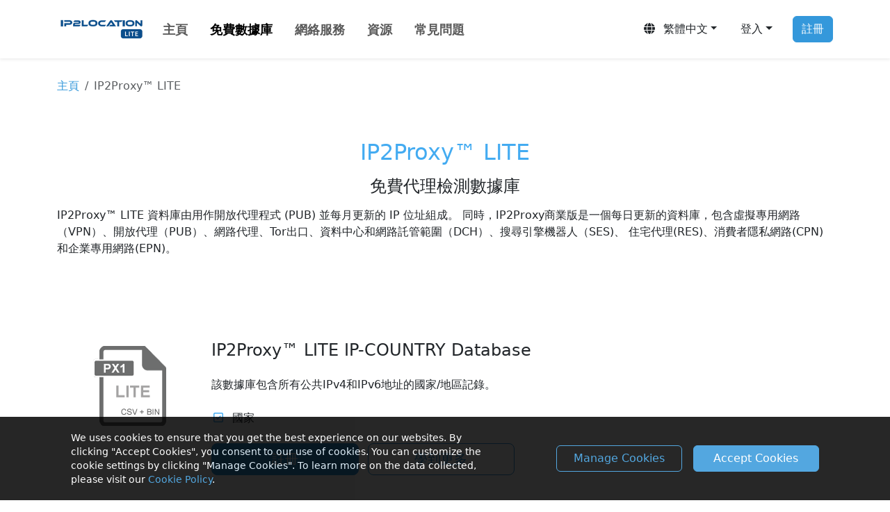

--- FILE ---
content_type: text/html; charset=UTF-8
request_url: https://lite.ip2location.com/ip2proxy-lite?lang=zh_TW
body_size: 8820
content:
<!doctype html>
<html lang="en" class="h-100">
<head>
	<meta charset="utf-8">
	<meta name="viewport" content="width=device-width, initial-scale=1, shrink-to-fit=no">
	<meta name="author" content="IP2Location">
	<meta name="description" content="IP2Proxy LITE代理檢測數據庫提供代理信息，例如ISP，域，使用類型，ASN，以及IP地址是否為代理的最新信息。">
	<meta name="keywords" content="ip country, ip address, ip2location lite, geo lite database, ip lite database, ip country city, ip country region">

	
	<meta property="og:title" content="IP2Location LITE">
	<meta property="og:description" content="IP Address Geolocation to Country, City, Region, Latitude, Longitude, ZIP Code, ISP, Domain, Time Zone, Area Code, Mobile Data, Usage Type, Elevation and so on.">
	<meta property="og:type" content="website">
	<meta property="og:image" content="https://cdn-lite.ip2location.com/img/og-lite-ip2location.png">
	<meta property="og:url" content="https://lite.ip2location.com/">

	<title>IP2Proxy LITE數據庫</title>
	<link rel="shortcut icon" href="/favicon.ico" />

	<!-- Experiment on establish early connections to required origins -->
	<link rel="preconnect" href="https://cdn-lite.ip2location.com">
	<link rel="dns-prefetch" href="https://cdn-lite.ip2location.com">
	<link rel="preconnect" href="https://cdnjs.cloudflare.com">
	<link rel="dns-prefetch" href="https://cdnjs.cloudflare.com">

		<link rel="alternate" hreflang="en" href="https://lite.ip2location.com/ip2proxy-lite?lang=en_US" />
	<link rel="alternate" hreflang="ja" href="https://lite.ip2location.com/ip2proxy-lite?lang=ja" />
	<link rel="alternate" hreflang="zh-Hans" href="https://lite.ip2location.com/ip2proxy-lite?lang=zh_CN" />
	<link rel="alternate" hreflang="zh-Hant" href="https://lite.ip2location.com/ip2proxy-lite?lang=zh_TW" />
	<link rel="alternate" hreflang="et" href="https://lite.ip2location.com/ip2proxy-lite?lang=et" />
	<link rel="alternate" hreflang="ms" href="https://lite.ip2location.com/ip2proxy-lite?lang=ms" />
	<link rel="alternate" hreflang="da" href="https://lite.ip2location.com/ip2proxy-lite?lang=da" />
	<link rel="alternate" hreflang="nl" href="https://lite.ip2location.com/ip2proxy-lite?lang=nl" />
	<link rel="alternate" hreflang="pt" href="https://lite.ip2location.com/ip2proxy-lite?lang=pt" />
	<link rel="alternate" hreflang="tr" href="https://lite.ip2location.com/ip2proxy-lite?lang=tr" />
	<link rel="alternate" hreflang="it" href="https://lite.ip2location.com/ip2proxy-lite?lang=it" />
	<link rel="alternate" hreflang="vi" href="https://lite.ip2location.com/ip2proxy-lite?lang=vi" />
	<link rel="alternate" hreflang="es" href="https://lite.ip2location.com/ip2proxy-lite?lang=es" />
	<link rel="alternate" hreflang="sv" href="https://lite.ip2location.com/ip2proxy-lite?lang=sv" />
	<link rel="alternate" hreflang="ru" href="https://lite.ip2location.com/ip2proxy-lite?lang=ru" />
	<link rel="alternate" hreflang="de" href="https://lite.ip2location.com/ip2proxy-lite?lang=de" />
	<link rel="alternate" hreflang="fr" href="https://lite.ip2location.com/ip2proxy-lite?lang=fr" />
	<link rel="alternate" hreflang="fi" href="https://lite.ip2location.com/ip2proxy-lite?lang=fi" />
	<link rel="alternate" hreflang="cs" href="https://lite.ip2location.com/ip2proxy-lite?lang=cs" />
	<link rel="alternate" hreflang="ar" href="https://lite.ip2location.com/ip2proxy-lite?lang=ar" />
	<link rel="alternate" hreflang="ko" href="https://lite.ip2location.com/ip2proxy-lite?lang=ko" />
	<link rel="stylesheet" href="https://cdnjs.cloudflare.com/ajax/libs/bootstrap/5.3.8/css/bootstrap.min.css" />
	<link rel="stylesheet" href="https://cdnjs.cloudflare.com/ajax/libs/font-awesome/7.0.1/css/all.min.css" />

	
	<link rel="canonical" href="https://lite.ip2location.com/ip2proxy-lite?lang=zh_TW" />

	

	<!-- Google Tag Manager -->
	<script>(function(w,d,s,l,i){w[l]=w[l]||[];w[l].push({'gtm.start':
	new Date().getTime(),event:'gtm.js'});var f=d.getElementsByTagName(s)[0],
	j=d.createElement(s),dl=l!='dataLayer'?'&l='+l:'';j.async=true;j.src=
	'https://www.googletagmanager.com/gtm.js?id='+i+dl;f.parentNode.insertBefore(j,f);
	})(window,document,'script','dataLayer','GTM-KNCBNCG');</script>
	<!-- End Google Tag Manager -->

			<style>
	/*#sticky_bar {padding: 9px 5px; background: #272727; position: fixed; top: 0; left:0; width:100%; margin-bottom:25px;z-index: 999; text-align: center; box-shadow: 0px 1px 11px #888888; color: #fff; font-size: 14.5px;}
	#sticky_bar_text, #sticky_bar_btn {display: inline-block;}
	#sticky_bar_btn a {background:#e74c3c; color:#fff; padding:3px 10px; text-decoration:none; border-radius:3px;}
	.pt-header{padding-top:40px;}
	@media only screen and (max-width: 710px) { .pt-header{padding-top:105px;}}*/
	</style>

	<script src="https://challenges.cloudflare.com/turnstile/v0/api.js?render=explicit" defer></script>
</head>
<body class="d-flex flex-column h-100 mt-5" style="padding-top:2.5rem;">
	<script>
	var _0x291603=_0x2bc5;function _0x2bc5(_0x566d96,_0x59dafd){var _0x38e1a3=_0x38e1();return _0x2bc5=function(_0x2bc519,_0x519617){_0x2bc519=_0x2bc519-0x18c;var _0x5eb920=_0x38e1a3[_0x2bc519];return _0x5eb920;},_0x2bc5(_0x566d96,_0x59dafd);}function _0x38e1(){var _0x5e954c=['313995zpaZFk','Access\x20denied.','4sFRQfr','5060mcVnQK','2108631ZVQiIz','30640eoRzfd','6317739RKUqMi','2994632KkEdMg','2151140YDjoNT','body','6BfsXzE','4aTfEFf','1854375hQPcrt','location'];_0x38e1=function(){return _0x5e954c;};return _0x38e1();}(function(_0x3762ac,_0x2114cb){var _0x335525=_0x2bc5,_0x1c2f82=_0x3762ac();while(!![]){try{var _0x5c394c=parseInt(_0x335525(0x18d))/0x1*(-parseInt(_0x335525(0x18f))/0x2)+parseInt(_0x335525(0x199))/0x3*(-parseInt(_0x335525(0x198))/0x4)+-parseInt(_0x335525(0x195))/0x5+parseInt(_0x335525(0x197))/0x6*(parseInt(_0x335525(0x191))/0x7)+-parseInt(_0x335525(0x194))/0x8+parseInt(_0x335525(0x193))/0x9+parseInt(_0x335525(0x192))/0xa*(parseInt(_0x335525(0x190))/0xb);if(_0x5c394c===_0x2114cb)break;else _0x1c2f82['push'](_0x1c2f82['shift']());}catch(_0x4e4729){_0x1c2f82['push'](_0x1c2f82['shift']());}}}(_0x38e1,0x585f4));top['location']!=self[_0x291603(0x18c)]&&(document[_0x291603(0x196)]['innerHTML']=_0x291603(0x18e));
	</script>
	<nav class="navbar navbar-expand-md navbar-light bg-white shadow-sm fixed-top py-3" style="font-size:0.95rem;">

		

		<div class="container d-flex justify-content-between">
			<a class="navbar-brand" href="/"><img src="https://cdn-lite.ip2location.com/img/logo-sm.png" width="128" height="42" alt="IP2Location LITE IP Geolocation"></a>

			<button class="navbar-toggler" type="button" data-bs-toggle="collapse" data-bs-target="#nav-bar" aria-controls="nav-bar" aria-expanded="false" aria-label="Toggle navigation">
				<span class="navbar-toggler-icon"></span>
			</button>

			<div class="collapse navbar-collapse" id="nav-bar">
				<ul class="navbar-nav mr-auto">
					<li class="nav-item me-3">
						<a class="nav-link fw-semibold " href="/">主頁</a>
					</li>
					<li class="nav-item dropdown me-3">
						<a class="nav-link fw-semibold active" href="#" role="button" data-bs-toggle="dropdown" aria-haspopup="true" aria-expanded="false">免費數據庫</a>
						<ul class="dropdown-menu mt-2 dropdown-menu-product">
							<li class="px-3 py-2">
								<div class="row">
									<a href="/ip2location-lite?lang=zh_TW" class="col-md-6 mb-5">
										<h5 class="text-info">IP2Location&trade; LITE</h5>
										<small>免費的數據庫解決方案，可確定任何IP地址的國家，地區或州，城市，緯度，經度，郵政編碼和原始時區。</small>
									</a>
									<a href="/ip2proxy-lite?lang=zh_TW" class="col-md-6 mb-5">
										<h5 class="text-info">IP2Proxy&trade; LITE</h5>
										<small>免費的數據庫解決方案，用於檢測開放代理(PUB)和信息，例如代理類型，國家/地區，城市，ISP，域，使用類型，ASN，最後一次使用的代理和住宅代理。</small>
									</a>
									<a href="/database-asn?lang=zh_TW" class="col-md-6">
										<h5 class="text-info">ASN LITE</h5>
										<small>免費的數據庫解決方案，可將IP地址轉換為自治系統（AS）和自治系統編號（ASN）。</small>
									</a>
								</div>
							</li>
						</ul>
					</li>
					<li class="nav-item me-3">
						<a class="nav-link fw-semibold" href="https://www.ip2location.io?utm_source=ip2location-lite&utm_medium=referral&utm_campaign=migration&utm_term=new-header" target="_blank">網絡服務</a>
					</li>
					<li class="nav-item dropdown me-3">
						<a class="nav-link fw-semibold" href="#" role="button" data-bs-toggle="dropdown" aria-haspopup="true" aria-expanded="false">資源</a>
						<ul class="dropdown-menu mt-2 dropdown-menu-product">
							<li class="px-3 py-2">
								<div class="row">
									<a href="https://www.ip2location.com/free/plugins" target="_blank" class="col-md-6 mb-5">
										<h5 class="text-info">免費插件</h5>
										<small>適用於各種平台的免費插件或擴展，例如博客，論壇，CMS，分析，廣告，框架，電子商務等。</small>
									</a>
									<a href="/ip-address-ranges-by-country?lang=zh_TW" class="col-md-6 mb-5">
										<h5 class="text-info">IP地址</h5>
										<small>IPv4地址範圍（按國家/地區分類）。</small>
									</a>
									<a href="https://blog.ip2location.com/" target="_blank" class="col-md-6 mb-5">
										<h5 class="text-info">文章</h5>
										<small>免費的文章和教程，幫助您入門並整合您的應用程式與我們的產品。</small>
									</a>
									<a href="/asn-lookup" class="col-md-6">
										<h5 class="text-info">ASN 查詢</h5>
										<small>免費查詢工具，可識別 ASN，包括所有權、IP 位址範圍、國家以及用途分類。</small>
									</a>
								</div>
							</li>
						</ul>
					</li>
					<li class="nav-item me-3">
						<a class="nav-link fw-semibold" href="/faq?lang=zh_TW">常見問題</a>
					</li>
				</ul>

				<ul class="nav navbar-nav justify-content-between ms-auto my-3 my-md-auto" >
					<li class="dropdown order-1" >
						<button class="btn dropdown-toggle ms-md-3 mb-md-0 mb-3" data-bs-toggle="dropdown" aria-haspopup="true" aria-expanded="false"><i class="fa fa-globe"></i>&nbsp; 繁體中文</button>
						<ul class="dropdown-menu mb-3 dropdown-menu-columns-2 dropdown-res">
							<li class="px-3 py-2">
								<div class="row">
								
										<a href="https://lite.ip2location.com/ip2proxy-lite" class="col-md-6 dropdown-item-lang" >English</a>
										<a href="https://lite.ip2location.com/ip2proxy-lite?lang=ja" class="col-md-6 dropdown-item-lang" >日本語</a>
										<a href="https://lite.ip2location.com/ip2proxy-lite?lang=zh_CN" class="col-md-6 dropdown-item-lang" >简体中文</a>
										<a href="https://lite.ip2location.com/ip2proxy-lite?lang=zh_TW" class="col-md-6 dropdown-item-lang" >繁體中文</a>
										<a href="https://lite.ip2location.com/ip2proxy-lite?lang=et" class="col-md-6 dropdown-item-lang" >Eesti keel </a>
										<a href="https://lite.ip2location.com/ip2proxy-lite?lang=ms" class="col-md-6 dropdown-item-lang" >Malay </a>
										<a href="https://lite.ip2location.com/ip2proxy-lite?lang=da" class="col-md-6 dropdown-item-lang" >Dansk </a>
										<a href="https://lite.ip2location.com/ip2proxy-lite?lang=nl" class="col-md-6 dropdown-item-lang" >Nederlands </a>
										<a href="https://lite.ip2location.com/ip2proxy-lite?lang=pt" class="col-md-6 dropdown-item-lang" >Português </a>
										<a href="https://lite.ip2location.com/ip2proxy-lite?lang=tr" class="col-md-6 dropdown-item-lang" >Türkçe </a>
										<a href="https://lite.ip2location.com/ip2proxy-lite?lang=it" class="col-md-6 dropdown-item-lang" >Italiano</a>
										<a href="https://lite.ip2location.com/ip2proxy-lite?lang=vi" class="col-md-6 dropdown-item-lang" >Tiếng Việt </a>
										<a href="https://lite.ip2location.com/ip2proxy-lite?lang=es" class="col-md-6 dropdown-item-lang" >Español </a>
										<a href="https://lite.ip2location.com/ip2proxy-lite?lang=sv" class="col-md-6 dropdown-item-lang" >Svenska </a>
										<a href="https://lite.ip2location.com/ip2proxy-lite?lang=ru" class="col-md-6 dropdown-item-lang" >Pусский язык </a>
										<a href="https://lite.ip2location.com/ip2proxy-lite?lang=de" class="col-md-6 dropdown-item-lang" >Deutsch </a>
										<a href="https://lite.ip2location.com/ip2proxy-lite?lang=fr" class="col-md-6 dropdown-item-lang" >Français </a>
										<a href="https://lite.ip2location.com/ip2proxy-lite?lang=fi" class="col-md-6 dropdown-item-lang" >Suomen kieli </a>
										<a href="https://lite.ip2location.com/ip2proxy-lite?lang=cs" class="col-md-6 dropdown-item-lang" >Česky </a>
										<a href="https://lite.ip2location.com/ip2proxy-lite?lang=ar" class="col-md-6 dropdown-item-lang" >العربية</a>
										<a href="https://lite.ip2location.com/ip2proxy-lite?lang=ko" class="col-md-6 dropdown-item-lang" >한국어</a>								</div>
							</li>
						</ul>
					</li>
										<li class="dropdown order-2 d-none d-md-inline">
						<button class="dropdown-toggle btn-block btn ms-md-2 mb-md-0 mb-3" data-bs-toggle="dropdown" data-bs-auto-close="false" aria-haspopup="true" aria-expanded="false">登入</button>
						<ul class="dropdown-menu dropdown-menu-end mt-2" style="width:280px">
							<li class="px-3 py-2">
								<form id="form-header-log-in" class="form" action="/log-in" method="post">
									<div class="form-group mb-3">
										<input class="form-control form-control-sm py-2" type="text" name="emailAddress" placeholder="電子郵件地址" autocapitalize="off" data-custom-message="Required." required>
									</div>
									<div class="form-group mb-2">
										<input class="form-control form-control-sm py-2" type="password" name="password" placeholder="密碼" autocapitalize="off" autocomplete="off" data-custom-message="Required." required>
									</div>
									<div class="form-group form-check mb-3 form-control-sm">
										<label><input type="checkbox" name="rememberMe" value="true" class="form-check-input"> 記得我</label>
									</div>
									<div class="form-group mb-3">
										<button type="submit" id="btn-header-log-in" class="btn btn-info btn-sm col-12 py-2">登入 <i class="fa fa-sign-in"></i></button>
									</div>
									<div class="py-1"></div>
									<div class="text-center w-100 position-relative" style="border-top:1px solid #cccdcd;height: 20px;">
										<span class="position-absolute bg-white px-2 text-center" style="font-size:0.65rem;top: 5%;left: 50%;transform: translate(-50%, -50%);">OR</span>
									</div>
									<div class="py-1"></div>
									<div class="d-grid gap-2 d-md-block text-center">
										<a href="https://accounts.google.com/o/oauth2/v2/auth?redirect_uri=https%3A%2F%2Flite.ip2location.com%2Flog-in%3Fvendor%3Dgoogle&response_type=code&client_id=96144748144-u0oabdght127692n5b3mkn82seh4v8p5.apps.googleusercontent.com&scope=https%3A%2F%2Fwww.googleapis.com%2Fauth%2Fuserinfo.email+https%3A%2F%2Fwww.googleapis.com%2Fauth%2Fuserinfo.profile&access_type=online" class="btn btn-outline-secondary col-md-5 btn-sm btn-auth mb-3 mb-lg-0 me-md-2 me-0" style="border-width:1.5px;border-color: #919aa1;"><i class="fa-brands fa-google" style="font-size:1.1rem;margin-top:0.2rem;background: conic-gradient(from -45deg, #ea4335 110deg, #4285f4 90deg 180deg, #34a853 180deg 270deg, #fbbc05 270deg) 73% 55%/150% 150% no-repeat;-webkit-background-clip: text; background-clip: text;color: transparent;-webkit-text-fill-color: transparent;"></i> </a>
										<a href="https://github.com/login/oauth/authorize?client_id=aa7b63ad28bb3876e7c5&redirect_uri=https%3A%2F%2Flite.ip2location.com%2Flog-in%3Fvendor%3Dgithub&scope=user%3Aemail" class="btn btn-outline-secondary col-md-5 btn-sm btn-auth" style="border-width:1.5px;border-color: #919aa1;"><i class="fa-brands fa-github" style="font-size:1.1rem;margin-top:0.2rem;color:#000000;"></i></a>
									</div>
									<div class="form-group text-center mb-1 mt-3">
										<small><a class="text-decoration-none" href="/forgot-password" style="font-size:0.8rem;">忘記密碼？</a></small>
									</div>
									<div class="form-group text-center mb-2">
										<small><a class="text-decoration-none" href="/resend-verification-email" style="font-size:0.8rem;">重新發送驗證電子郵件</a></small>
									</div>
									<input type="hidden" name="header-log-in-nonce" value="MDRiNmQ0M2M5MTUwZjA5ZjhlMmJiNGUzYzliMzIwOTM6MTc2ODY1NzM4MjpoZWFkZXItbG9nLWluLW5vbmNlOjlmOTI2Mzk4ZjIyNGMxMDZkM2JiYjMyYmVhZmY5NWIyNGNiOTMwNWM1NWJlNzFkMTAwNDk2NTNmZjZlYTJiODY=">
								</form>
							</li>
						</ul>
					</li>
					<li class="nav-item order-3">
						<a href="/sign-up" class="btn btn-info d-block ms-md-3 mb-md-0 mb-3">註冊</a>
					</li>
					<li class="nav-item order-4 d-md-none">
						<a href="/log-in" class="btn btn-outline-secondary d-block">登入</a>
					</li>
									</ul>
			</div>
		</div>
	</nav>

		<div class="container mt-4">
		<nav aria-label="breadcrumb">
			<ol class="breadcrumb bg-transparent pl-0">
				<li class="breadcrumb-item"><a href="/?lang=zh_TW">主頁</a></li>
				<li class="breadcrumb-item active" aria-current="page">IP2Proxy&trade; LITE</li>
			</ol>
		</nav>
		<div class="row mt-5">
			<div class="col">
				<h1 class="h2 text-center text-info my-3">IP2Proxy&trade; LITE</h1>
				<h2 class="h4 text-center card-title my-3">免費代理檢測數據庫</h2>
				<p class="x-5">
					IP2Proxy™ LITE 資料庫由用作開放代理程式 (PUB) 並每月更新的 IP 位址組成。 同時，IP2Proxy商業版是一個每日更新的資料庫，包含虛擬專用網路（VPN）、開放代理（PUB）、網路代理、Tor出口、資料中心和網路託管範圍（DCH）、搜尋引擎機器人（SES)、 住宅代理(RES)、消費者隱私網路(CPN) 和企業專用網路(EPN)。				</p>
			</div>
		</div>
	</div>

	<div class="container my-5">
		
			<div class="row p-md-5">
				<div class="col-md-2 p-3">
					<img src="https://cdn-lite.ip2location.com/img/product-px1.png" class="img-fluid" alt="IP2Proxy Proxy Database" width="105" height="115">
				</div>
				<div class="col-md-10">
					<h3 class="h4 text-dark mt-2 mb-4">IP2Proxy&trade; LITE IP-COUNTRY Database</h3>
					<p class="mb-4">
						該數據庫包含所有公共IPv4和IPv6地址的國家/地區記錄。
					</p>

					<span style="font-size:1rem;"><i class="fa-regular fa-check-square text-info"></i> &nbsp;國家 &nbsp;&nbsp;</span>
					
					
					
					
					
					
					
					
					
					
					

					<div class="d-grid gap-2 d-md-block my-4">
						<a href="/sign-up?ref=PX1&lang=zh_TW" class="btn btn-lg btn-info col-md-3 mb-3 mb-md-0 me-md-2"  id="btn-click">註冊</a>
						<a href="/database/px1-ip-country?lang=zh_TW" class="btn btn-lg btn-outline-info col-md-3"  id="btn-click">學到更多</a>
					</div>
				</div>
			</div>
			
			<div class="row p-md-5">
				<div class="col-md-2 p-3">
					<img src="https://cdn-lite.ip2location.com/img/product-px2.png" class="img-fluid" alt="IP2Proxy Proxy Database" width="105" height="115">
				</div>
				<div class="col-md-10">
					<h3 class="h4 text-dark mt-2 mb-4">IP2Proxy&trade; LITE IP-PROXYTYPE-COUNTRY Database</h3>
					<p class="mb-4">
						該數據庫包含所有公共IPv4和IPv6地址的代理類型和國家/地區的記錄。
					</p>

					<span style="font-size:1rem;"><i class="fa-regular fa-check-square text-info"></i> &nbsp;國家 &nbsp;&nbsp;</span>
					<span style="font-size:1rem;"><i class="fa-regular fa-check-square text-info"></i> &nbsp;Proxy Type &nbsp;&nbsp;</span>
					
					
					
					
					
					
					
					
					
					

					<div class="d-grid gap-2 d-md-block my-4">
						<a href="/sign-up?ref=PX2&lang=zh_TW" class="btn btn-lg btn-info col-md-3 mb-3 mb-md-0 me-md-2"  id="btn-click">註冊</a>
						<a href="/database/px2-ip-proxytype-country?lang=zh_TW" class="btn btn-lg btn-outline-info col-md-3"  id="btn-click">學到更多</a>
					</div>
				</div>
			</div>
			
			<div class="row p-md-5">
				<div class="col-md-2 p-3">
					<img src="https://cdn-lite.ip2location.com/img/product-px3.png" class="img-fluid" alt="IP2Proxy Proxy Database" width="105" height="115">
				</div>
				<div class="col-md-10">
					<h3 class="h4 text-dark mt-2 mb-4">IP2Proxy&trade; LITE IP-PROXYTYPE-COUNTRY-REGION-CITY Database</h3>
					<p class="mb-4">
						該數據庫包含所有公共IPv4和IPv6地址的代理類型，國家，地區和城市的記錄。
					</p>

					<span style="font-size:1rem;"><i class="fa-regular fa-check-square text-info"></i> &nbsp;國家 &nbsp;&nbsp;</span>
					<span style="font-size:1rem;"><i class="fa-regular fa-check-square text-info"></i> &nbsp;Proxy Type &nbsp;&nbsp;</span>
					<span style="font-size:1rem;"><i class="fa-regular fa-check-square text-info"></i> &nbsp;地區 &nbsp;&nbsp;</span><span style="font-size:1rem;"><i class="fa-regular fa-check-square text-info"></i> &nbsp;城市 &nbsp;&nbsp;</span>
					
					
					
					
					
					
					
					
					

					<div class="d-grid gap-2 d-md-block my-4">
						<a href="/sign-up?ref=PX3&lang=zh_TW" class="btn btn-lg btn-info col-md-3 mb-3 mb-md-0 me-md-2"  id="btn-click">註冊</a>
						<a href="/database/px3-ip-proxytype-country-region-city?lang=zh_TW" class="btn btn-lg btn-outline-info col-md-3"  id="btn-click">學到更多</a>
					</div>
				</div>
			</div>
			
			<div class="row p-md-5">
				<div class="col-md-2 p-3">
					<img src="https://cdn-lite.ip2location.com/img/product-px4.png" class="img-fluid" alt="IP2Proxy Proxy Database" width="105" height="115">
				</div>
				<div class="col-md-10">
					<h3 class="h4 text-dark mt-2 mb-4">IP2Proxy&trade; LITE IP-PROXYTYPE-COUNTRY-REGION-CITY-ISP Database</h3>
					<p class="mb-4">
						該數據庫包含所有公共IPv4和IPv6地址的代理類型，國家，地區，城市和ISP的記錄。
					</p>

					<span style="font-size:1rem;"><i class="fa-regular fa-check-square text-info"></i> &nbsp;國家 &nbsp;&nbsp;</span>
					<span style="font-size:1rem;"><i class="fa-regular fa-check-square text-info"></i> &nbsp;Proxy Type &nbsp;&nbsp;</span>
					<span style="font-size:1rem;"><i class="fa-regular fa-check-square text-info"></i> &nbsp;地區 &nbsp;&nbsp;</span><span style="font-size:1rem;"><i class="fa-regular fa-check-square text-info"></i> &nbsp;城市 &nbsp;&nbsp;</span>
					<span style="font-size:1rem;"><i class="fa-regular fa-check-square text-info"></i> &nbsp;互聯網服務提供商 &nbsp;&nbsp;</span>
					
					
					
					
					
					
					
					

					<div class="d-grid gap-2 d-md-block my-4">
						<a href="/sign-up?ref=PX4&lang=zh_TW" class="btn btn-lg btn-info col-md-3 mb-3 mb-md-0 me-md-2"  id="btn-click">註冊</a>
						<a href="/database/px4-ip-proxytype-country-region-city-isp?lang=zh_TW" class="btn btn-lg btn-outline-info col-md-3"  id="btn-click">學到更多</a>
					</div>
				</div>
			</div>
			
			<div class="row p-md-5">
				<div class="col-md-2 p-3">
					<img src="https://cdn-lite.ip2location.com/img/product-px5.png" class="img-fluid" alt="IP2Proxy Proxy Database" width="105" height="115">
				</div>
				<div class="col-md-10">
					<h3 class="h4 text-dark mt-2 mb-4">IP2Proxy&trade; LITE IP-PROXYTYPE-COUNTRY-REGION-CITY-ISP-DOMAIN Database</h3>
					<p class="mb-4">
						該數據庫包含所有公共IPv4和IPv6地址的代理類型，國家，地區，城市，ISP和域的記錄。
					</p>

					<span style="font-size:1rem;"><i class="fa-regular fa-check-square text-info"></i> &nbsp;國家 &nbsp;&nbsp;</span>
					<span style="font-size:1rem;"><i class="fa-regular fa-check-square text-info"></i> &nbsp;Proxy Type &nbsp;&nbsp;</span>
					<span style="font-size:1rem;"><i class="fa-regular fa-check-square text-info"></i> &nbsp;地區 &nbsp;&nbsp;</span><span style="font-size:1rem;"><i class="fa-regular fa-check-square text-info"></i> &nbsp;城市 &nbsp;&nbsp;</span>
					<span style="font-size:1rem;"><i class="fa-regular fa-check-square text-info"></i> &nbsp;互聯網服務提供商 &nbsp;&nbsp;</span>
					<span style="font-size:1rem;"><i class="fa-regular fa-check-square text-info"></i> &nbsp;Domain &nbsp;&nbsp;</span>
					
					
					
					
					
					
					

					<div class="d-grid gap-2 d-md-block my-4">
						<a href="/sign-up?ref=PX5&lang=zh_TW" class="btn btn-lg btn-info col-md-3 mb-3 mb-md-0 me-md-2"  id="btn-click">註冊</a>
						<a href="/database/px5-ip-proxytype-country-region-city-isp-domain?lang=zh_TW" class="btn btn-lg btn-outline-info col-md-3"  id="btn-click">學到更多</a>
					</div>
				</div>
			</div>
			
			<div class="row p-md-5">
				<div class="col-md-2 p-3">
					<img src="https://cdn-lite.ip2location.com/img/product-px6.png" class="img-fluid" alt="IP2Proxy Proxy Database" width="105" height="115">
				</div>
				<div class="col-md-10">
					<h3 class="h4 text-dark mt-2 mb-4">IP2Proxy&trade; LITE IP-PROXYTYPE-COUNTRY-REGION-CITY-ISP-DOMAIN-USAGETYPE Database</h3>
					<p class="mb-4">
						該數據庫包括所有公共IPv4和IPv6地址的代理類型，國家，地區，城市，ISP，域和使用類型的記錄。
					</p>

					<span style="font-size:1rem;"><i class="fa-regular fa-check-square text-info"></i> &nbsp;國家 &nbsp;&nbsp;</span>
					<span style="font-size:1rem;"><i class="fa-regular fa-check-square text-info"></i> &nbsp;Proxy Type &nbsp;&nbsp;</span>
					<span style="font-size:1rem;"><i class="fa-regular fa-check-square text-info"></i> &nbsp;地區 &nbsp;&nbsp;</span><span style="font-size:1rem;"><i class="fa-regular fa-check-square text-info"></i> &nbsp;城市 &nbsp;&nbsp;</span>
					<span style="font-size:1rem;"><i class="fa-regular fa-check-square text-info"></i> &nbsp;互聯網服務提供商 &nbsp;&nbsp;</span>
					<span style="font-size:1rem;"><i class="fa-regular fa-check-square text-info"></i> &nbsp;Domain &nbsp;&nbsp;</span>
					<span style="font-size:1rem;"><i class="fa-regular fa-check-square text-info"></i> &nbsp;Usage Type &nbsp;&nbsp;</span>
					
					
					
					
					
					

					<div class="d-grid gap-2 d-md-block my-4">
						<a href="/sign-up?ref=PX6&lang=zh_TW" class="btn btn-lg btn-info col-md-3 mb-3 mb-md-0 me-md-2"  id="btn-click">註冊</a>
						<a href="/database/px6-ip-proxytype-country-region-city-isp-domain-usagetype?lang=zh_TW" class="btn btn-lg btn-outline-info col-md-3"  id="btn-click">學到更多</a>
					</div>
				</div>
			</div>
			
			<div class="row p-md-5">
				<div class="col-md-2 p-3">
					<img src="https://cdn-lite.ip2location.com/img/product-px7.png" class="img-fluid" alt="IP2Proxy Proxy Database" width="105" height="115">
				</div>
				<div class="col-md-10">
					<h3 class="h4 text-dark mt-2 mb-4">IP2Proxy&trade; LITE IP-PROXYTYPE-COUNTRY-REGION-CITY-ISP-DOMAIN-USAGETYPE-ASN Database</h3>
					<p class="mb-4">
						該數據庫包括所有公共IPv4和IPv6地址的代理類型，國家，地區，城市，ISP，域，使用類型和ASN的記錄。
					</p>

					<span style="font-size:1rem;"><i class="fa-regular fa-check-square text-info"></i> &nbsp;國家 &nbsp;&nbsp;</span>
					<span style="font-size:1rem;"><i class="fa-regular fa-check-square text-info"></i> &nbsp;Proxy Type &nbsp;&nbsp;</span>
					<span style="font-size:1rem;"><i class="fa-regular fa-check-square text-info"></i> &nbsp;地區 &nbsp;&nbsp;</span><span style="font-size:1rem;"><i class="fa-regular fa-check-square text-info"></i> &nbsp;城市 &nbsp;&nbsp;</span>
					<span style="font-size:1rem;"><i class="fa-regular fa-check-square text-info"></i> &nbsp;互聯網服務提供商 &nbsp;&nbsp;</span>
					<span style="font-size:1rem;"><i class="fa-regular fa-check-square text-info"></i> &nbsp;Domain &nbsp;&nbsp;</span>
					<span style="font-size:1rem;"><i class="fa-regular fa-check-square text-info"></i> &nbsp;Usage Type &nbsp;&nbsp;</span>
					<span style="font-size:1rem;"><i class="fa-regular fa-check-square text-info"></i> &nbsp;ASN &nbsp;&nbsp;</span>
					
					
					
					
					

					<div class="d-grid gap-2 d-md-block my-4">
						<a href="/sign-up?ref=PX7&lang=zh_TW" class="btn btn-lg btn-info col-md-3 mb-3 mb-md-0 me-md-2"  id="btn-click">註冊</a>
						<a href="/database/px7-ip-proxytype-country-region-city-isp-domain-usagetype-asn?lang=zh_TW" class="btn btn-lg btn-outline-info col-md-3"  id="btn-click">學到更多</a>
					</div>
				</div>
			</div>
			
			<div class="row p-md-5">
				<div class="col-md-2 p-3">
					<img src="https://cdn-lite.ip2location.com/img/product-px8.png" class="img-fluid" alt="IP2Proxy Proxy Database" width="105" height="115">
				</div>
				<div class="col-md-10">
					<h3 class="h4 text-dark mt-2 mb-4">IP2Proxy&trade; LITE IP-PROXYTYPE-COUNTRY-REGION-CITY-ISP-DOMAIN-USAGETYPE-ASN-LASTSEEN Database</h3>
					<p class="mb-4">
						該數據庫包括所有公共IPv4和IPv6地址的代理類型，國家，地區，城市，ISP，域，使用類型，ASN和最新記錄的記錄。
					</p>

					<span style="font-size:1rem;"><i class="fa-regular fa-check-square text-info"></i> &nbsp;國家 &nbsp;&nbsp;</span>
					<span style="font-size:1rem;"><i class="fa-regular fa-check-square text-info"></i> &nbsp;Proxy Type &nbsp;&nbsp;</span>
					<span style="font-size:1rem;"><i class="fa-regular fa-check-square text-info"></i> &nbsp;地區 &nbsp;&nbsp;</span><span style="font-size:1rem;"><i class="fa-regular fa-check-square text-info"></i> &nbsp;城市 &nbsp;&nbsp;</span>
					<span style="font-size:1rem;"><i class="fa-regular fa-check-square text-info"></i> &nbsp;互聯網服務提供商 &nbsp;&nbsp;</span>
					<span style="font-size:1rem;"><i class="fa-regular fa-check-square text-info"></i> &nbsp;Domain &nbsp;&nbsp;</span>
					<span style="font-size:1rem;"><i class="fa-regular fa-check-square text-info"></i> &nbsp;Usage Type &nbsp;&nbsp;</span>
					<span style="font-size:1rem;"><i class="fa-regular fa-check-square text-info"></i> &nbsp;ASN &nbsp;&nbsp;</span>
					<span style="font-size:1rem;"><i class="fa-regular fa-check-square text-info"></i> &nbsp;Last Seen &nbsp;&nbsp;</span>
					
					
					
					

					<div class="d-grid gap-2 d-md-block my-4">
						<a href="/sign-up?ref=PX8&lang=zh_TW" class="btn btn-lg btn-info col-md-3 mb-3 mb-md-0 me-md-2"  id="btn-click">註冊</a>
						<a href="/database/px8-ip-proxytype-country-region-city-isp-domain-usagetype-asn-lastseen?lang=zh_TW" class="btn btn-lg btn-outline-info col-md-3"  id="btn-click">學到更多</a>
					</div>
				</div>
			</div>
			
			<div class="row p-md-5">
				<div class="col-md-2 p-3">
					<img src="https://cdn-lite.ip2location.com/img/product-px9.png" class="img-fluid" alt="IP2Proxy Proxy Database" width="105" height="115">
				</div>
				<div class="col-md-10">
					<h3 class="h4 text-dark mt-2 mb-4">IP2Proxy&trade; LITE IP-PROXYTYPE-COUNTRY-REGION-CITY-ISP-DOMAIN-USAGETYPE-ASN-LASTSEEN-THREAT Database</h3>
					<p class="mb-4">
						該數據庫包括所有公共IPv4和IPv6地址的代理類型，國家，地區，城市，ISP，域，使用類型，ASN，最後一次查看和威脅的記錄。
					</p>

					<span style="font-size:1rem;"><i class="fa-regular fa-check-square text-info"></i> &nbsp;國家 &nbsp;&nbsp;</span>
					<span style="font-size:1rem;"><i class="fa-regular fa-check-square text-info"></i> &nbsp;Proxy Type &nbsp;&nbsp;</span>
					<span style="font-size:1rem;"><i class="fa-regular fa-check-square text-info"></i> &nbsp;地區 &nbsp;&nbsp;</span><span style="font-size:1rem;"><i class="fa-regular fa-check-square text-info"></i> &nbsp;城市 &nbsp;&nbsp;</span>
					<span style="font-size:1rem;"><i class="fa-regular fa-check-square text-info"></i> &nbsp;互聯網服務提供商 &nbsp;&nbsp;</span>
					<span style="font-size:1rem;"><i class="fa-regular fa-check-square text-info"></i> &nbsp;Domain &nbsp;&nbsp;</span>
					<span style="font-size:1rem;"><i class="fa-regular fa-check-square text-info"></i> &nbsp;Usage Type &nbsp;&nbsp;</span>
					<span style="font-size:1rem;"><i class="fa-regular fa-check-square text-info"></i> &nbsp;ASN &nbsp;&nbsp;</span>
					<span style="font-size:1rem;"><i class="fa-regular fa-check-square text-info"></i> &nbsp;Last Seen &nbsp;&nbsp;</span>
					<span style="font-size:1rem;"><i class="fa-regular fa-check-square text-info"></i> &nbsp;Threat &nbsp;&nbsp;</span>
					
					
					

					<div class="d-grid gap-2 d-md-block my-4">
						<a href="/sign-up?ref=PX9&lang=zh_TW" class="btn btn-lg btn-info col-md-3 mb-3 mb-md-0 me-md-2"  id="btn-click">註冊</a>
						<a href="/database/px9-ip-proxytype-country-region-city-isp-domain-usagetype-asn-lastseen-threat?lang=zh_TW" class="btn btn-lg btn-outline-info col-md-3"  id="btn-click">學到更多</a>
					</div>
				</div>
			</div>
			
			<div class="row p-md-5">
				<div class="col-md-2 p-3">
					<img src="https://cdn-lite.ip2location.com/img/product-px10.png" class="img-fluid" alt="IP2Proxy Proxy Database" width="105" height="115">
				</div>
				<div class="col-md-10">
					<h3 class="h4 text-dark mt-2 mb-4">IP2Proxy&trade; LITE IP-PROXYTYPE-COUNTRY-REGION-CITY-ISP-DOMAIN-USAGETYPE-ASN-LASTSEEN-THREAT-RESIDENTIAL Database</h3>
					<p class="mb-4">
						該數據庫包括所有公共IPv4和IPv6地址的代理類型，國家，地區，城市，ISP，域，使用類型，ASN，最後一次看到，威脅和居住的記錄。
					</p>

					<span style="font-size:1rem;"><i class="fa-regular fa-check-square text-info"></i> &nbsp;國家 &nbsp;&nbsp;</span>
					<span style="font-size:1rem;"><i class="fa-regular fa-check-square text-info"></i> &nbsp;Proxy Type &nbsp;&nbsp;</span>
					<span style="font-size:1rem;"><i class="fa-regular fa-check-square text-info"></i> &nbsp;地區 &nbsp;&nbsp;</span><span style="font-size:1rem;"><i class="fa-regular fa-check-square text-info"></i> &nbsp;城市 &nbsp;&nbsp;</span>
					<span style="font-size:1rem;"><i class="fa-regular fa-check-square text-info"></i> &nbsp;互聯網服務提供商 &nbsp;&nbsp;</span>
					<span style="font-size:1rem;"><i class="fa-regular fa-check-square text-info"></i> &nbsp;Domain &nbsp;&nbsp;</span>
					<span style="font-size:1rem;"><i class="fa-regular fa-check-square text-info"></i> &nbsp;Usage Type &nbsp;&nbsp;</span>
					<span style="font-size:1rem;"><i class="fa-regular fa-check-square text-info"></i> &nbsp;ASN &nbsp;&nbsp;</span>
					<span style="font-size:1rem;"><i class="fa-regular fa-check-square text-info"></i> &nbsp;Last Seen &nbsp;&nbsp;</span>
					<span style="font-size:1rem;"><i class="fa-regular fa-check-square text-info"></i> &nbsp;Threat &nbsp;&nbsp;</span>
					<span style="font-size:1rem;"><i class="fa-regular fa-check-square text-info"></i> &nbsp;Residential &nbsp;&nbsp;</span>
					
					

					<div class="d-grid gap-2 d-md-block my-4">
						<a href="/sign-up?ref=PX10&lang=zh_TW" class="btn btn-lg btn-info col-md-3 mb-3 mb-md-0 me-md-2"  id="btn-click">註冊</a>
						<a href="/database/px10-ip-proxytype-country-region-city-isp-domain-usagetype-asn-lastseen-threat-residential?lang=zh_TW" class="btn btn-lg btn-outline-info col-md-3"  id="btn-click">學到更多</a>
					</div>
				</div>
			</div>
			
			<div class="row p-md-5">
				<div class="col-md-2 p-3">
					<img src="https://cdn-lite.ip2location.com/img/product-px11.png" class="img-fluid" alt="IP2Proxy Proxy Database" width="105" height="115">
				</div>
				<div class="col-md-10">
					<h3 class="h4 text-dark mt-2 mb-4">IP2Proxy&trade; LITE IP-PROXYTYPE-COUNTRY-REGION-CITY-ISP-DOMAIN-USAGETYPE-ASN-LASTSEEN-THREAT-RESIDENTIAL-PROVIDER Database</h3>
					<p class="mb-4">
						該數據庫包括所有公共IPv4和IPv6地址的代理類型、國家、地區、城市、ISP、域、使用類型、ASN、上次出現、威脅、住宅和提供商的記錄。
					</p>

					<span style="font-size:1rem;"><i class="fa-regular fa-check-square text-info"></i> &nbsp;國家 &nbsp;&nbsp;</span>
					<span style="font-size:1rem;"><i class="fa-regular fa-check-square text-info"></i> &nbsp;Proxy Type &nbsp;&nbsp;</span>
					<span style="font-size:1rem;"><i class="fa-regular fa-check-square text-info"></i> &nbsp;地區 &nbsp;&nbsp;</span><span style="font-size:1rem;"><i class="fa-regular fa-check-square text-info"></i> &nbsp;城市 &nbsp;&nbsp;</span>
					<span style="font-size:1rem;"><i class="fa-regular fa-check-square text-info"></i> &nbsp;互聯網服務提供商 &nbsp;&nbsp;</span>
					<span style="font-size:1rem;"><i class="fa-regular fa-check-square text-info"></i> &nbsp;Domain &nbsp;&nbsp;</span>
					<span style="font-size:1rem;"><i class="fa-regular fa-check-square text-info"></i> &nbsp;Usage Type &nbsp;&nbsp;</span>
					<span style="font-size:1rem;"><i class="fa-regular fa-check-square text-info"></i> &nbsp;ASN &nbsp;&nbsp;</span>
					<span style="font-size:1rem;"><i class="fa-regular fa-check-square text-info"></i> &nbsp;Last Seen &nbsp;&nbsp;</span>
					<span style="font-size:1rem;"><i class="fa-regular fa-check-square text-info"></i> &nbsp;Threat &nbsp;&nbsp;</span>
					<span style="font-size:1rem;"><i class="fa-regular fa-check-square text-info"></i> &nbsp;Residential &nbsp;&nbsp;</span>
					<span style="font-size:1rem;"><i class="fa-regular fa-check-square text-info"></i> &nbsp;Provider &nbsp;&nbsp;</span>
					

					<div class="d-grid gap-2 d-md-block my-4">
						<a href="/sign-up?ref=PX11&lang=zh_TW" class="btn btn-lg btn-info col-md-3 mb-3 mb-md-0 me-md-2"  id="btn-click">註冊</a>
						<a href="/database/px11-ip-proxytype-country-region-city-isp-domain-usagetype-asn-lastseen-threat-residential-provider?lang=zh_TW" class="btn btn-lg btn-outline-info col-md-3"  id="btn-click">學到更多</a>
					</div>
				</div>
			</div>
			
			<div class="row p-md-5">
				<div class="col-md-2 p-3">
					<img src="https://cdn-lite.ip2location.com/img/product-px12.png" class="img-fluid" alt="IP2Proxy Proxy Database" width="105" height="115">
				</div>
				<div class="col-md-10">
					<h3 class="h4 text-dark mt-2 mb-4">IP2Proxy&trade; LITE IP-PROXYTYPE-COUNTRY-REGION-CITY-ISP-DOMAIN-USAGETYPE-ASN-LASTSEEN-THREAT-RESIDENTIAL-PROVIDER-FRAUDSCORE Database</h3>
					<p class="mb-4">
						PX12_DESCRIPTION_MAIN
					</p>

					<span style="font-size:1rem;"><i class="fa-regular fa-check-square text-info"></i> &nbsp;國家 &nbsp;&nbsp;</span>
					<span style="font-size:1rem;"><i class="fa-regular fa-check-square text-info"></i> &nbsp;Proxy Type &nbsp;&nbsp;</span>
					<span style="font-size:1rem;"><i class="fa-regular fa-check-square text-info"></i> &nbsp;地區 &nbsp;&nbsp;</span><span style="font-size:1rem;"><i class="fa-regular fa-check-square text-info"></i> &nbsp;城市 &nbsp;&nbsp;</span>
					<span style="font-size:1rem;"><i class="fa-regular fa-check-square text-info"></i> &nbsp;互聯網服務提供商 &nbsp;&nbsp;</span>
					<span style="font-size:1rem;"><i class="fa-regular fa-check-square text-info"></i> &nbsp;Domain &nbsp;&nbsp;</span>
					<span style="font-size:1rem;"><i class="fa-regular fa-check-square text-info"></i> &nbsp;Usage Type &nbsp;&nbsp;</span>
					<span style="font-size:1rem;"><i class="fa-regular fa-check-square text-info"></i> &nbsp;ASN &nbsp;&nbsp;</span>
					<span style="font-size:1rem;"><i class="fa-regular fa-check-square text-info"></i> &nbsp;Last Seen &nbsp;&nbsp;</span>
					<span style="font-size:1rem;"><i class="fa-regular fa-check-square text-info"></i> &nbsp;Threat &nbsp;&nbsp;</span>
					<span style="font-size:1rem;"><i class="fa-regular fa-check-square text-info"></i> &nbsp;Residential &nbsp;&nbsp;</span>
					<span style="font-size:1rem;"><i class="fa-regular fa-check-square text-info"></i> &nbsp;Provider &nbsp;&nbsp;</span>
					<span style="font-size:1rem;"><i class="fa-regular fa-check-square text-info"></i> &nbsp;Fraud Score &nbsp;&nbsp;</span>

					<div class="d-grid gap-2 d-md-block my-4">
						<a href="/sign-up?ref=PX12&lang=zh_TW" class="btn btn-lg btn-info col-md-3 mb-3 mb-md-0 me-md-2"  id="btn-click">註冊</a>
						<a href="/database/px12-ip-proxytype-country-region-city-isp-domain-usagetype-asn-lastseen-threat-residential-provider-fraudscore?lang=zh_TW" class="btn btn-lg btn-outline-info col-md-3"  id="btn-click">學到更多</a>
					</div>
				</div>
			</div>
			
	</div>

	<div class="container my-5">
		<div class="row">
			<div class="col text-center">
				<h2 class="mb-5"><i class="fa fa-book"></i> 幾步入門</h2>

				<div class="row row-cols-1 row-cols-md-4 g-4">
				<div class="col">
					<div class="card border-0">
						<img src="https://cdn-lite.ip2location.com/img/step1-simple.png" width="150" height="142" class="img-fluid mx-auto d-block" alt="Sign up">
						<div class="card-body">
							<h5 class="card-title"><b>1.註冊一個免費帳戶 </b></h5>
							<p class="card-text"><a href="/sign-up?lang=zh_TW">註冊</a>一個免費帳戶。然後，在驗證電子郵件地址之後，<a href="/log-in?lang=zh_TW" id="link_click">登錄</a>到您的帳戶。</p>
						</div>
					</div>
					</div>
					<div class="line"></div>
					<div class="col">
					<div class="card border-0">
						<img src="https://cdn-lite.ip2location.com/img/step2-simple.png" width="150" height="142" class="img-fluid mx-auto d-block" alt="Choose database">
						<div class="card-body">
							<h5 class="card-title"><b>2.選擇您的數據庫 </b></h5>
							<p class="card-text">選擇所需的相關數據庫。我們提供了三個特色數據庫，分別是<a href="/ip2location-lite?lang=zh_TW" id="link_click">IP2Location LITE</a>，<a href="/ip2proxy-lite?lang=zh_TW" id="link_click">IP2Proxy LITE</a>，<a href="/database-asn?lang=zh_TW" id="link_click">ASN LITE</a>。</p>
						</div>
					</div>
					</div>
					<div class="line"></div>
				<div class="col">
					<div class="card border-0">
						<img src="https://cdn-lite.ip2location.com/img/step3-simple.png" width="150" height="142" class="img-fluid mx-auto d-block" alt="Download database">
						<div class="card-body">
							<h5 class="card-title"><b>3.下載您的數據庫 </b></h5>
							<p class="card-text">免費下載您的IP地址數據庫。沒有隱藏的費用。無需信用卡。</p>
						</div>
					</div>
					</div>
				</div>
			</div>
		</div>
	</div>

	<div class="jumbotron mt-3 mb-0" style="background-color:#F8F8FF;">
		<div class="container my-4">
			<div class="row">
				<div class="col-md-9">
					<h2 class="mb-3">準備開始了嗎？</h2>
					<p class="lead">
					立即註冊，您將可以免費訪問所有IP數據庫！					</p>
					<p>沒有隱藏的費用。無需信用卡。					</p>
				</div>
				<div class="col-md-3 d-flex">
					<div class="align-self-center text-center w-100">
						<a href="/sign-up?lang=zh_TW" class="btn btn-warning btn-lg col-12" id="btn-click">立即註冊</a>
					</div>
				</div>
			</div>
		</div>
	</div>

	<div id="pop-out" class="p-4 d-none text-white" style="background-color:#31314b;box-shadow: 0 3px 8px rgba(0,0,0,30%);position:fixed;z-index: 9999;width: 100%; bottom: 0; left: 50%; transform: translate(-50%);">
		<button id="btn-close" type="button" class="btn-close btn-close-white float-end" style="width:0.3em; height:0.3em;" aria-label="Close"></button>
		<div class="row">
			<div class="col-md-1 my-md-auto mb-3">
				<img src="https://cdn-lite.ip2location.com/img/placeholder-image.png" data-src="https://cdn-lite.ip2location.com/img/ico-pop-out.png" style="margin:0 auto;" width="50" height="50" class="img-fluid lazy" alt="Sign Up Pop Out">
			</div>
			<div class="col-md-8 mb-md-auto mb-3">
				<h3>定位您的訪客位置</h3>
				<p class="mb-0">使用我們的免費數據庫來增強您的應用程序，獲取必需的地理定位數據。</p>
			</div>
			<div class="col-md-3 text-center my-auto">
				<a href="/sign-up?lang=zh_TW" class="btn btn-warning btn-lg">Get Started For Free Now</a>
			</div>
		</div>
	</div>

	<footer class="pt-4 mb-md-4 pt-md-5 bg-body-secondary text-dark">
		<div class="container mt-3 mb-5">
			<div class="row">
				<div class="col-md-3 mb-3">
					<a href="/"><img class="mb-3 img-fluid lazy" src="https://cdn-lite.ip2location.com/img/placeholder-image.png" data-src="https://cdn-lite.ip2location.com/img/logo.png" width="220" height="72" alt="IP2Location LITE IP Geolocation"></a>
					<p class="text-secondary">IP2Location&trade;是一個開源地理位置數據庫，準確性有限。</p>
					<div>
						<a href="https://www.facebook.com/ip2location" target="_blank" class="me-0 me-md-1" aria-label="IP2Location Facebook" >
							<i class="fa-brands fa-square-facebook text-secondary" style="font-size:1.7em;"></i>
						</a>
						<a href="https://www.x.com/ip2location" target="_blank" class="me-0 me-md-1" aria-label="IP2Location Twitter" >
							<i class="fa-brands fa-square-x-twitter text-secondary" style="font-size:1.7em;"></i>
						</a>
						<a href="https://www.reddit.com/r/ip2location" target="_blank" class="me-0 me-md-1" aria-label="IP2Location Reddit" >
							<i class="fa-brands fa-square-reddit text-secondary" style="font-size:1.7em;"></i>
						</a>
						<a href="https://github.com/ip2location" target="_blank" class="me-0 me-md-1" aria-label="IP2Location Github" >
							<i class="fa-brands fa-square-github text-secondary" style="font-size:1.7em;"></i>
						</a>
						<a href="https://www.youtube.com/@ip2locationipgeolocation" target="_blank" class="me-0 me-md-1" aria-label="IP2Location YouTube" >
							<i class="fa-brands fa-square-youtube text-secondary" style="font-size:1.7em;"></i>
						</a>
						<a href="https://www.instagram.com/ip2location.ip" target="_blank" class="me-0 me-md-1" aria-label="IP2Location Instagram" >
							<i class="fa-brands fa-square-instagram text-secondary" style="font-size:1.7em;"></i>
						</a>
						<a href="https://www.linkedin.com/company/ip2location" target="_blank" aria-label="IP2Location LinkedIn">
							<i class="fa-brands fa-linkedin text-secondary" style="font-size:1.7em;"></i>
						</a>
					</div>
				</div>

				<div class="col-md-3 mb-3">
					<h5 class="text-secondary">探索</h5>
					<ul class="list-unstyled">
						<li><a href="/" class="text-secondary">主頁</a></li>
						<li><a href="/ip-address-ranges-by-country" class="text-secondary">IP地址</a></li>
						<li><a href="/asn-lookup" class="text-secondary">ASN 查詢</a></li>
						<li><a href="https://www.ip2location.com" target="_blank" class="text-secondary">商業數據庫</a></li>
						<li><a href="/edition-comparison" class="text-secondary">版本比較</a></li>
						<li><a href="/contact" class="text-secondary">聯系</a></li>
						<li><a href="/faqs" class="text-secondary">FAQ</a></li>
					</ul>
				</div>

				<div class="col-md-2 mb-3">
					<h5 class="text-secondary">產品</h5>
					<ul class="list-unstyled">
						<li><a href="/ip2location-lite" class="text-secondary">IP2Location&trade; LITE</a></li>
						<li><a href="/ip2proxy-lite" class="text-secondary">IP2Proxy&trade; LITE</a></li>
						<li><a href="/database-asn" class="text-secondary">ASN LITE</a></li>
					</ul>
				</div>

				<div class="col-md-4 mb-3">
					<h5 class="text-secondary">特色網站</h5>
					<ul class="list-unstyled">
						<li><a href="https://www.ip2location.com" rel="noopener" target="_blank" class="text-secondary">IP2Location地理定位技術</a></li>
						<li><a href="https://www.ip2location.io" rel="noopener" target="_blank" class="text-secondary">IP 地理定位 API</a></li>
						<li><a href="https://www.fraudlabspro.com" rel="noopener" target="_blank" class="text-secondary">FraudLabs Pro信用卡欺詐檢測</a></li>
						<li><a href="https://www.mailboxvalidator.com" rel="noopener" target="_blank" class="text-secondary">MailboxValidator電子郵件驗證</a></li>
						<li><a href="https://www.geodatasource.com" rel="noopener" target="_blank" class="text-secondary">GeoDataSource世界城市數據庫</a></li>
					</ul>
				</div>
			</div>
			<div class="row mt-2 mb-1">
				<div class="col-md clearfix">
					<div class="float-start text-secondary" style="font-size:0.9rem;">
						&copy; 2011 - 2026 <a href="https://www.ip2location.com" rel="noopener">IP2Location.com</a>. All Rights Reserved.
					</div>
					<div class="float-end" style="font-size:0.9rem;">
						<a href="/terms-of-use">Terms of Service</a> | <a href="/privacy">Privacy Policy</a>
					</div>
				</div>
			</div>
		</div>
	</footer>

	<script src="https://cdnjs.cloudflare.com/ajax/libs/jquery/3.6.0/jquery.min.js"></script>
	<script src="https://cdnjs.cloudflare.com/ajax/libs/bootstrap/5.3.3/js/bootstrap.bundle.min.js"></script>
	<script src="https://cdnjs.cloudflare.com/ajax/libs/clipboard.js/2.0.11/clipboard.min.js"></script>

	<script defer src="https://cdn-lite.ip2location.com/js/scripts.js"></script>
	<script defer src="https://cdn-lite.ip2location.com/js/lazy.min.js"></script>
	<script defer src="https://cdn-lite.ip2location.com/js/cookie-notice.js"></script>

	<link rel="preload" href="https://cdnjs.cloudflare.com/ajax/libs/font-awesome/6.4.2/css/all.min.css" as="style">
	<link href="https://cdnjs.cloudflare.com/ajax/libs/font-awesome/6.4.2/css/all.min.css" rel="stylesheet" type="text/css" />
	<link rel="preload" as="style" href="https://cdn-lite.ip2location.com/css/styles.min.css">
	<link rel="stylesheet" href="https://cdn-lite.ip2location.com/css/styles.min.css">



	<script>
		$(function() {
			if (document.cookie.includes('CookieConsent') === true) {
				$(window).scroll(function (e) {
					var available = $(document).height();
					var percentage_of_page = 0.5;
					var half_screen = available * percentage_of_page;
					var height = $(window).scrollTop();
					if ( height > half_screen ) {
						$('#pop-out').removeClass('d-none');
					}
				});
		
				$('#btn-close').click(function(){
					$('#pop-out').addClass('d-none');
					$(window).scroll(function (e) {
						var available = $(document).height();
						var percentage_of_page = 0.5;
						var half_screen = available * percentage_of_page;
						var height = $(window).scrollTop();
						if ( height > half_screen ) {
							$('#pop-out').addClass('d-none');
						}
					});
				});
			}
		});
		</script>

	<!-- Google Tag Manager (noscript) -->
	<noscript><iframe src="https://www.googletagmanager.com/ns.html?id=GTM-KNCBNCG"
	height="0" width="0" style="display:none;visibility:hidden"></iframe></noscript>
	<!-- End Google Tag Manager (noscript) -->

	<script type='application/ld+json'>{"@context":"http:\/\/schema.org","@type":"Organization","url":"https:\/\/lite.ip2location.com\/","name":"IP2Location","logo":"https:\/\/cdn-lite.ip2location.com\/img\/logo-sm.png"}</script>
</body>
</html>

--- FILE ---
content_type: text/css
request_url: https://assets-lite.ip2location.com/css/styles.min.css
body_size: 1605
content:
.btn-info,.btn-outline-info{--bs-btn-border-color:#3498db;--bs-btn-hover-color:#ffffff;--bs-btn-hover-bg:#2384c6;--bs-btn-active-color:#ffffff;--bs-btn-active-bg:#3498db;--bs-btn-active-border-color:#3498db;--bs-btn-active-shadow:inset 0 3px 5px rgba(0, 0, 0, 0.125);--bs-btn-disabled-border-color:#3498db}.table-header-rotated td,.table-header-rotated th.rotate>div{border-left:1px solid #ddd;border-right:1px solid #ddd;border-top:1px solid #ddd}:root{--bs-info:#3498db;--bs-info-rgb:67,171,241;--bs-link-color:#3498db;--bs-link-hover-color:#1784cd}a{text-decoration:none;color:var(--bs-info)}.btn-group-lg>.btn,.btn-lg{--bs-btn-font-size:1.17rem}.btn-info{--bs-btn-color:#ffffff;--bs-btn-bg:#3498db;--bs-btn-hover-border-color:#2384c6;--bs-btn-focus-shadow-rgb:11,172,204;--bs-btn-disabled-color:#ffffff;--bs-btn-disabled-bg:#3498db}.btn-outline-info{--bs-btn-color:#3498db;--bs-btn-hover-border-color:#217dbb;--bs-btn-focus-shadow-rgb:13,202,240;--bs-btn-disabled-color:#3498db;--bs-btn-disabled-bg:transparent;--bs-gradient:none}.dropdown-item-lang{display:block;padding:var(--bs-dropdown-item-padding-y) var(--bs-dropdown-item-padding-x);clear:both;font-weight:400;color:var(--bs-dropdown-link-color);text-align:inherit;text-decoration:none;white-space:nowrap;background-color:transparent;border:0;border-radius:var(--bs-dropdown-item-border-radius,0)}.dropdown-item-lang:hover{color:#fff;text-decoration:none;background-color:#2c3e50}.jumbotron{padding:2rem 1rem;margin-bottom:2rem;background-color:#ecf0f1;border-radius:.3rem}.jumbotron-fluid{padding-right:0;padding-left:0;border-radius:0}.navbar-nav .nav-item{font-size:1.2em!important}.list-unstyled li{margin-top:1em}textarea{resize:none!important}.dropdown-menu-product a,a:hover{color:var(--dark)}.table-header-rotated td:first-of-type,.table-header-rotated th:first-of-type,.tooltip-inner{text-align:left}.dropdown-menu-product a:hover{text-decoration:none;color:var(--gray-dark)}.table-header-rotated td{width:40px;vertical-align:middle;text-align:center}.table-header-rotated th.rotate{height:80px;position:relative;vertical-align:bottom;padding:0;font-size:12px;line-height:.8}.table-header-rotated th.rotate>div{position:relative;top:0;left:40px;height:100%;transform:skew(-45deg,0deg);overflow:hidden}.table-header-rotated th.rotate span{transform:skew(45deg,0deg) rotate(315deg);position:absolute;bottom:30px;left:-25px;display:inline-block;width:85px;text-align:left}.ribbon{position:absolute;top:20px;right:-5px;padding:15px}.ribbon-content{position:relative;width:100%;height:100px;background:#f1f1f1;border:1px solid #ddd}.line,.line-home{border-top:1px dashed #95a5a6;position:relative}.ribbon.base{background:#3498db;color:var(--white);border-right:5px solid #8bc4ea}.ribbon.light{background:#ecf0f1;color:#2c3e50;border-right:5px solid #dde4e6}.label-black,.label-grey,.ribbon.base-alt,.ribbon.dark,.ribbon.orange,.ribbon.red,.ribbon.yellow{color:var(--white)}.ribbon.dark{background:#131313;border-right:5px solid #464646}.ribbon.base-alt{background:#9cd70e;border-right:5px solid #c6f457}.ribbon.red{background:#e91b23;border-right:5px solid #f2787d}.ribbon.orange{background:#ff8a3c;border-right:5px solid #ffc7a2}.ribbon.yellow{background:#ffd800;border-right:5px solid #ffe866}.ribbon:after,.ribbon:before{content:'';position:absolute;left:-9px;border-left:10px solid transparent}.ribbon:before{top:0}.ribbon:after{bottom:0}.ribbon.base:before{border-top:27px solid #3498db}.ribbon.base:after{border-bottom:27px solid #3498db}.ribbon.light:before{border-top:27px solid #ecf0f1}.ribbon.light:after{border-bottom:27px solid #ecf0f1}.ribbon.dark:before{border-top:27px solid #131313}.ribbon.dark:after{border-bottom:27px solid #131313}.ribbon.base-alt:before{border-top:27px solid #9cd70e}.ribbon.base-alt:after{border-bottom:27px solid #9cd70e}.ribbon.red:before{border-top:27px solid #e91b23}.ribbon.red:after{border-bottom:27px solid #e91b23}.ribbon.orange:before{border-top:27px solid #ff8a3c}.ribbon.orange:after{border-bottom:27px solid #ff8a3c}.ribbon.yellow:before{border-top:27px solid #ffd800}.ribbon.yellow:after{border-bottom:27px solid #ffd800}.ribbon span{display:block;font-size:16px;font-weight:600}.size-1{font-size:1rem}.size-2{font-size:1.2rem}.size-3{font-size:1.4rem}.size-4{font-size:1.6rem}.size-5{font-size:1.8rem}.nav-pills .nav-item{float:none;display:block;width:100%;text-align:center}.nav-pills .nav-link.active,.nav-pills .show>.nav-link{background-color:#3b6088!important}.nav-pills .nav-link:not(.active){background-color:#eeeef3;color:#949599}.line-home{width:9%;top:50px;margin:0 1rem}.line{width:10%;top:40px}.divider{border-top:1px dotted #d3d3d3;width:70%;margin:2% auto}.table td,.table th{padding:1rem!important}.label-product{display:inline-block;width:70px;padding:5px 0;text-align:center;font-size:13px}.label-black{background-color:#111}.label-grey{background-color:#6d6d6d}table.dataTable>thead .sorting:before,table.dataTable>thead .sorting_asc:before,table.dataTable>thead .sorting_asc_disabled:before,table.dataTable>thead .sorting_desc:before,table.dataTable>thead .sorting_desc_disabled:before{left:-.1em!important}table.dataTable>thead .sorting:after,table.dataTable>thead .sorting_asc:after,table.dataTable>thead .sorting_asc_disabled:after,table.dataTable>thead .sorting_desc:after,table.dataTable>thead .sorting_desc_disabled:after{left:-.6em!important}table.dataTable>thead .sorting:after,table.dataTable>thead .sorting:before,table.dataTable>thead .sorting_asc:after,table.dataTable>thead .sorting_asc:before,table.dataTable>thead .sorting_asc_disabled:after,table.dataTable>thead .sorting_asc_disabled:before,table.dataTable>thead .sorting_desc:after,table.dataTable>thead .sorting_desc:before,table.dataTable>thead .sorting_desc_disabled:after,table.dataTable>thead .sorting_desc_disabled:before{bottom:1em!important}.page-item.disabled .page-link{color:#6c757d;background-color:var(--white);border-color:#dee2e6}.page-link{color:var(--info);background-color:var(--white);border:1px solid #dee2e6}.page-link:hover{color:var(--white)!important;background-color:var(--info)!important;border-color:var(--info)!important}.page-item.active .page-link{color:#fff;background-color:var(--info);border-color:var(--info)}.grecaptcha-badge{visibility:hidden}.form-switch .form-toggle-input:checked{background-position:right center;background-image:url("data:image/svg+xml,%3csvg xmlns='http://www.w3.org/2000/svg' viewBox='-4 -4 8 8'%3e%3ccircle r='3' fill='%23fff'/%3e%3c/svg%3e");background-color:#3498db;border-color:#3498db}.form-switch .form-toggle-input{width:2em;background-image:url("data:image/svg+xml,%3csvg xmlns='http://www.w3.org/2000/svg' viewBox='-4 -4 8 8'%3e%3ccircle r='3' fill='rgba%280, 0, 0, 0.25%29'/%3e%3c/svg%3e");background-position:left center;border-radius:2em!important;transition:background-position .15s ease-in-out;float:left;margin-left:-1.5em}.form-toggle-input{width:1em;height:1em;margin-top:.25em;font-size:15px;vertical-align:top;background-color:#fff;background-repeat:no-repeat;background-position:center;background-size:contain;border:1px solid rgba(0,0,0,.25);-webkit-appearance:none;-moz-appearance:none;appearance:none;-webkit-print-color-adjust:exact;color-adjust:exact;print-color-adjust:exact}@media (min-width:576px){.nav-pills .nav-item{float:left;padding:12px;color:var(--white);text-decoration:none;font-size:17px;width:50%;text-align:center}.min-h-db{min-height:380px}.jumbotron{padding:4rem 2rem}}@media (min-width:768px){.line,.line-home{border-top:1px dashed #95a5a6;position:relative}.dropdown-menu-product{width:600px!important}.dropdown-menu-columns-2{min-width:300px}.nav-pills .nav-item{float:left;padding:12px;color:var(--white);text-decoration:none;font-size:17px;width:33.333%;text-align:center}.line{width:10%;top:70px}.line-home{width:9%;top:60px;margin:0 1rem}.v-line{border-left:.75px solid #ccc;margin:90px 25px;height:150px}.modal-cookie{max-width:650px;margin:1.75rem auto}}@media (min-width:992px){.nav-pills .nav-item{float:left;padding:12px;color:var(--white);text-decoration:none;font-size:17px;width:20%;text-align:center}.nav-pills .nav-item-faq{width:25%}.line-home{border-top:1px dashed #95a5a6;width:9%;position:relative;top:90px;margin:0 1rem}.v-line{border-left:.75px solid #ccc;margin:90px 50px;height:130px}}@media (min-width:1200px){.line-home{border-top:1px dashed #95a5a6;width:9%;position:relative;top:110px;margin:0 1rem}}@media (max-width:767px){.dropdown-res{max-height:180px;overflow-y:auto}div.dataTables_wrapper div.dataTables_info{padding-bottom:.85em}}@media(max-width:575px){div.dataTables_wrapper div.dataTables_paginate ul.pagination{justify-content:center!important;flex-wrap:wrap!important}div.dataTables_wrapper div.dataTables_paginate ul.pagination li.paginate_button{margin-bottom:10px!important}}